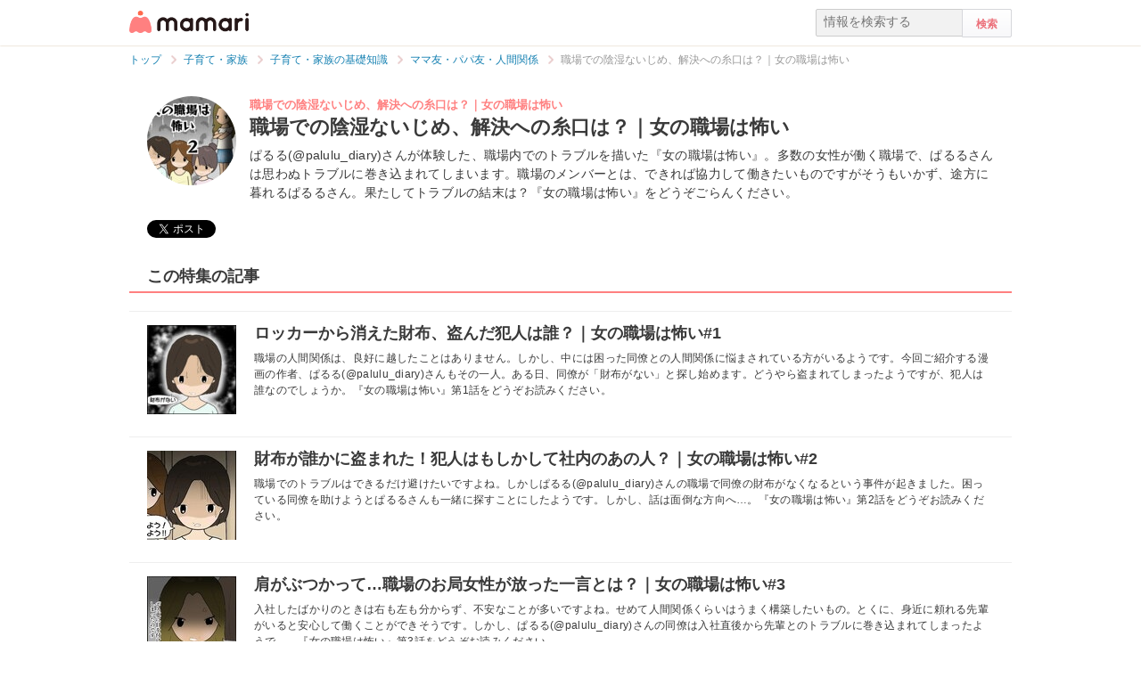

--- FILE ---
content_type: text/html; charset=UTF-8
request_url: https://mamari.jp/feature/449
body_size: 15698
content:
<!DOCTYPE HTML>
<html lang="ja">
<head>
  <meta charset="UTF-8">
  <meta name="description" content="ぱるる(@palulu_diary)さんが体験した、職場内でのトラブルを描いた『女の職場は怖い』。多数の女性が働く職場で、ぱるるさんは思わぬトラブルに巻き込まれてしまいます。職場のメンバーとは、できれば協力して働きたいものですがそうもいかず、途方に暮れるぱるるさん。果たしてトラブルの結末は？『女の職場は怖い』をどうぞごらんください。"/>
  <meta name="robots" content="max-image-preview:large">
  <!-- favicon -->
  <link rel="shortcut icon" href="https://cdn-mamari.imgix.net/static/mamari/m-favicon.ico">

  <title>職場での陰湿ないじめ、解決への糸口は？｜女の職場は怖い [ママリ]</title>
    <link rel="stylesheet" type="text/css" href="/css/mamari/pc/all.min.css?1764645512"/>  <meta property="og:title" content="職場での陰湿ないじめ、解決への糸口は？｜女の職場は怖い [ママリ]" />
<meta property="og:type" content="article" />
<meta property="og:description" content="ぱるる(@palulu_diary)さんが体験した、職場内でのトラブルを描いた『女の職場は怖い』。多数の女性が働く職場で、ぱるるさんは思わぬトラブルに巻き込まれてしまいます。職場のメンバーとは、できれば協力して働きたいものですがそうもいかず、途方に暮れるぱるるさん。果たしてトラブルの結末は？『女の職場は怖い』をどうぞごらんください。" />
<meta property="og:url" content="https://mamari.jp/feature/449" />
<meta property="og:image" content="https://cdn-mamari.imgix.net/static/mamari/img/common/m-article-cover-no-image.png" />
<meta property="og:site_name" content="mamari [ママリ]" />
<meta property="fb:app_id" content="269922326502602" />
  <meta name="twitter:card" content="summary"/>
<meta name="twitter:site" content="@mamari_official"/>
<meta name="twitter:url" content="https://mamari.jp/feature/449"/>
<meta name="twitter:title" content="職場での陰湿ないじめ、解決への糸口は？｜女の職場は怖い [ママリ]" />
<meta name="twitter:description" content="ぱるる(@palulu_diary)さんが体験した、職場内でのトラブルを描いた『女の職場は怖い』。多数の女性が働く職場で、ぱるるさんは思わぬトラブルに巻き込まれてしまいます。職場のメンバーとは、できれば協力して働きたいものですがそうもいかず、途方に暮れるぱるるさん。果たしてトラブルの結末は？『女の職場は怖い』をどうぞごらんください。"/>
<meta name="twitter:image" content="https://cdn-mamari.imgix.net/static/mamari/img/common/m-article-cover-no-image.png"/>
      <link rel="canonical" href="https://mamari.jp/feature/449"/>
      <script type="text/javascript">
  !function (e, f, u) {
    e.async = 1;
    e.src = u;
    f.parentNode.insertBefore(e, f);
  }(document.createElement('script'), document.getElementsByTagName('script')[0], '//cdn.taboola.com/libtrc/mamarijp/loader.js');
</script>
    <script>
  (function(i,s,o,g,r,a,m){i['GoogleAnalyticsObject']=r;i[r]=i[r]||function(){
  (i[r].q=i[r].q||[]).push(arguments)},i[r].l=1*new Date();a=s.createElement(o),
  m=s.getElementsByTagName(o)[0];a.async=1;a.src=g;m.parentNode.insertBefore(a,m)
  })(window,document,'script','//www.google-analytics.com/analytics.js','ga');

      ga('create', 'UA-46985361-1', 'mamari.jp');
    var user_env = 'Web';
  ga('set', 'dimension1', user_env);
  var test_group = 'GroupA';
  ga('set', 'dimension9', test_group);
  
  ga('require', 'displayfeatures');
  ga('send', 'pageview');

</script>
    <script type="application/javascript" src="//anymind360.com/js/18352/ats.js"></script>
      <meta name="p:domain_verify" content="4f6af9aa0f9b87232e33136fce37b6fe"/>
  <meta name="application-name" content="ママリ"/>
  <meta name="msapplication-TileColor" content="#FFFFFF"/>
  <meta name="msapplication-square70x70logo" content="https://cdn-mamari.imgix.net/static/mamari/img/webclip/m-tiny.png"/>
  <meta name="msapplication-square150x150logo" content="https://cdn-mamari.imgix.net/static/mamari/img/webclip/m-square.png"/>
  <meta name="msapplication-wide310x150logo" content="https://cdn-mamari.imgix.net/static/mamari/img/webclip/m-wide.png"/>
  <meta name="msapplication-square310x310logo" content="https://cdn-mamari.imgix.net/static/mamari/img/webclip/m-large.png"/>
  <!-- GAMスクリプトの読み込み -->
<script async src="https://securepubads.g.doubleclick.net/tag/js/gpt.js"></script>

<!-- 広告枠の定義 -->
<script>
  window.googletag = window.googletag || {cmd: []};
  googletag.cmd.push(function() {
    function randomInt(min, max) {
      return Math.floor( Math.random() * (max + 1 - min) ) + min;
    }
              googletag.defineSlot('/97483567/pc_mamarijp_article_feature_left_300x250', [[300, 250], [300, 600]], 'div-gpt-ad-1667873199896-0').addService(googletag.pubads());
      googletag.defineSlot('/97483567/pc_mamarijp_article_feature_right_300x250', [[300, 250], [300, 600]], 'div-gpt-ad-1667873021828-0').addService(googletag.pubads());
        googletag.pubads().setTargeting("fluct_ad_group", String(randomInt(1, 10)));
    googletag.pubads().setTargeting('ABGroup', ['GroupA']);
    googletag.pubads().setTargeting('environment', ['production']);
    googletag.pubads().enableSingleRequest();
    googletag.pubads().disableInitialLoad();
    googletag.enableServices();
  });
</script>
      <script type="application/ld+json">
    {
      "@context": "https://schema.org",
      "@type": "BreadcrumbList",
      "itemListElement": [{
                "@type": "ListItem",
        "position": "1",
        "name": "子育て・家族",
        "item": "https://mamari.jp/family"
      },{
            "@type": "ListItem",
        "position": "2",
        "name": "子育て・家族の基礎知識",
        "item": "https://mamari.jp/family/612"
      },{
            "@type": "ListItem",
        "position": "3",
        "name": "ママ友・パパ友・人間関係",
        "item": "https://mamari.jp/family/314"
      },{
            "@type": "ListItem",
        "position": "4",
        "name": "職場での陰湿ないじめ、解決への糸口は？｜女の職場は怖い",
        "item": "https://mamari.jp/feature/449"
      }]
        }
  </script>
</head>
<body>
  <script>
  window.dataLayer = window.dataLayer || [];
  dataLayer.push({
    'user_env': 'Web'
  })
</script>


<!-- Google Tag Manager -->
<noscript><iframe src="//www.googletagmanager.com/ns.html?id=GTM-W69KM3"
    height="0" width="0" style="display:none;visibility:hidden"></iframe></noscript>
<script>(function(w,d,s,l,i){w[l]=w[l]||[];w[l].push({'gtm.start':
new Date().getTime(),event:'gtm.js'});var f=d.getElementsByTagName(s)[0],
j=d.createElement(s),dl=l!='dataLayer'?'&l='+l:'';j.async=true;j.src=
  '//www.googletagmanager.com/gtm.js?id='+i+dl;f.parentNode.insertBefore(j,f);
})(window,document,'script','dataLayer','GTM-W69KM3');</script>
<!-- End Google Tag Manager -->
    <script id="js-syndot-dashboard-tag" src="//i.socdm.com/s/so_dmp.js?service_id=cova_10"></script>
  <header>
  <div class="wrapper clearfix">
    <div class="header-left">
              <p class="logo">
          <a href="/"><img src="https://cdn-mamari.imgix.net/static/mamari/img/pc/common/m-mamari_logo.png" alt="ママリ"></a>
        </p>
          </div>
    <div class="header-right">
  <div class="admin-container">
    <ul class="nav-list">
              
          </ul>
  </div>
  <div class="search-box">
    <form accept-charset="UTF-8" action="/search" method="get">
      <input type="text" value="" name="q" placeholder="情報を検索する">
      <input type="submit" value="検索" class="btn">
    </form>
  </div>
</div>
  </div>
</header>

  
  <div class="main-wrapper clearfix js-main-wrapper">
    
<ol class="c-breadcrumb clearfix">
  <li class="c-breadcrumb__item">
    <a class="c-breadcrumb__item__link" href="/">
      <span>トップ</span>
    </a>
    <span class="c-breadcrumb__item__arrow"></span>
  </li>
                <li class="c-breadcrumb__item">
        <a class="c-breadcrumb__item__link" href="/family">
          <span itemprop="name">子育て・家族</span>
        </a>
        <span class="c-breadcrumb__item__arrow"></span>
      </li>
                    <li class="c-breadcrumb__item">
        <a class="c-breadcrumb__item__link" href="/family/612">
          <span itemprop="name">子育て・家族の基礎知識</span>
        </a>
        <span class="c-breadcrumb__item__arrow"></span>
      </li>
                    <li class="c-breadcrumb__item">
        <a class="c-breadcrumb__item__link" href="/family/314">
          <span itemprop="name">ママ友・パパ友・人間関係</span>
        </a>
        <span class="c-breadcrumb__item__arrow"></span>
      </li>
                    <li class="c-breadcrumb__item">
        <strong>職場での陰湿ないじめ、解決への糸口は？｜女の職場は怖い</strong>
      </li>
      </ol>

<div class="p-feature">

  
  <!-- キャッチ -->
  <div class="p-feature__catch clearfix">
    <img class="p-feature__catch__thumb" src="https://cdn-mamari.imgix.net/article/100x100_622ae7b5-d908-4f35-a77d-111f0a0105c0.png.jpg">
    <div class="p-feature__catch__area">
      <p class="p-feature__catch__area__sub-title">職場での陰湿ないじめ、解決への糸口は？｜女の職場は怖い</p>
      <p class="p-feature__catch__area__title">職場での陰湿ないじめ、解決への糸口は？｜女の職場は怖い</p>
      <p class="p-feature__catch__area__metades">ぱるる(@palulu_diary)さんが体験した、職場内でのトラブルを描いた『女の職場は怖い』。多数の女性が働く職場で、ぱるるさんは思わぬトラブルに巻き込まれてしまいます。職場のメンバーとは、できれば協力して働きたいものですがそうもいかず、途方に暮れるぱるるさん。果たしてトラブルの結末は？『女の職場は怖い』をどうぞごらんください。</p>
    </div>
    <div class="p-feature__catch__top-share">
      <ul class="share-btns">

        <li>
      <div class="fb-like" data-href="https://mamari.jp/feature/449" data-layout="button_count" data-action="like" data-show-faces="true" data-share="false"></div>
    </li>
    <li>
      <a href="https://x.com/intent/tweet" class="twitter-share-button" data-text="職場での陰湿ないじめ、解決への糸口は？｜女の職場は怖い [ママリ]" data-lang="ja" data-via="mamari_official">ポスト</a>
        <script>!function(d,s,id){var js,fjs=d.getElementsByTagName(s)[0],p=/^http:/.test(d.location)?'http':'https';if(!d.getElementById(id)){js=d.createElement(s);js.id=id;js.src=p+'://platform.twitter.com/widgets.js';fjs.parentNode.insertBefore(js,fjs);}}(document, 'script', 'twitter-wjs');</script>
    </li>
  
  
</ul>
    </div>
  </div>

  <!-- 記事アイテム -->
  <ul class="p-feature__content-wrapper">
    <li class="p-feature__content">
      <h2 class="p-feature__content__headline">この特集の記事</h2>
    </li>
                <li class="p-feature__content">
        <div class="p-feature__content__intro">
          <a class="p-feature__content__intro__thumb-wrapper" href="/32962">
            <img class="p-feature__content__intro__thumb" src="https://cdn-mamari.imgix.net/article/100x100_6222eeb4-4af0-4568-b314-07820a010424.png.jpg" alt="ロッカーから消えた財布、盗んだ犯人は誰？｜女の職場は怖い#1">
          </a>
          <div class="p-feature__content__intro__title-and-sub-info-wrapper">
            <h3 class="p-feature__content__intro__title">
              <a class="p-feature__content__intro__title__link" href="/32962">ロッカーから消えた財布、盗んだ犯人は誰？｜女の職場は怖い#1</a>
            </h3>
            <p class="p-feature__content__intro__metades">職場の人間関係は、良好に越したことはありません。しかし、中には困った同僚との人間関係に悩まされている方がいるようです。今回ご紹介する漫画の作者、ぱるる(@palulu_diary)さんもその一人。ある日、同僚が「財布がない」と探し始めます。どうやら盗まれてしまったようですが、犯人は誰なのでしょうか。『女の職場は怖い』第1話をどうぞお読みください。</p>
            <div class="p-feature__content__intro__sub-info clearfix">
              <span class="p-feature__content__intro__sub-info__writer">
                              </span>
                                        </div>
          </div>
        </div>
      </li>
                <li class="p-feature__content">
        <div class="p-feature__content__intro">
          <a class="p-feature__content__intro__thumb-wrapper" href="/33189">
            <img class="p-feature__content__intro__thumb" src="https://cdn-mamari.imgix.net/article/100x100_622eea0a-f10c-4cd6-a7eb-03510a0105d3.jpg.jpg" alt="財布が誰かに盗まれた！犯人はもしかして社内のあの人？｜女の職場は怖い#2">
          </a>
          <div class="p-feature__content__intro__title-and-sub-info-wrapper">
            <h3 class="p-feature__content__intro__title">
              <a class="p-feature__content__intro__title__link" href="/33189">財布が誰かに盗まれた！犯人はもしかして社内のあの人？｜女の職場は怖い#2</a>
            </h3>
            <p class="p-feature__content__intro__metades">職場でのトラブルはできるだけ避けたいですよね。しかしぱるる(@palulu_diary)さんの職場で同僚の財布がなくなるという事件が起きました。困っている同僚を助けようとぱるるさんも一緒に探すことにしたようです。しかし、話は面倒な方向へ…。『女の職場は怖い』第2話をどうぞお読みください。</p>
            <div class="p-feature__content__intro__sub-info clearfix">
              <span class="p-feature__content__intro__sub-info__writer">
                              </span>
                                        </div>
          </div>
        </div>
      </li>
                <li class="p-feature__content">
        <div class="p-feature__content__intro">
          <a class="p-feature__content__intro__thumb-wrapper" href="/33190">
            <img class="p-feature__content__intro__thumb" src="https://cdn-mamari.imgix.net/article/100x100_622eec16-0314-489f-8a3d-031e0a010405.jpg.jpg" alt="肩がぶつかって…職場のお局女性が放った一言とは？｜女の職場は怖い#3">
          </a>
          <div class="p-feature__content__intro__title-and-sub-info-wrapper">
            <h3 class="p-feature__content__intro__title">
              <a class="p-feature__content__intro__title__link" href="/33190">肩がぶつかって…職場のお局女性が放った一言とは？｜女の職場は怖い#3</a>
            </h3>
            <p class="p-feature__content__intro__metades">入社したばかりのときは右も左も分からず、不安なことが多いですよね。せめて人間関係くらいはうまく構築したいもの。とくに、身近に頼れる先輩がいると安心して働くことができそうです。しかし、ぱるる(@palulu_diary)さんの同僚は入社直後から先輩とのトラブルに巻き込まれてしまったようで…。『女の職場は怖い』第3話をどうぞお読みください。</p>
            <div class="p-feature__content__intro__sub-info clearfix">
              <span class="p-feature__content__intro__sub-info__writer">
                              </span>
                                        </div>
          </div>
        </div>
      </li>
                <li class="p-feature__content">
        <div class="p-feature__content__intro">
          <a class="p-feature__content__intro__thumb-wrapper" href="/33191">
            <img class="p-feature__content__intro__thumb" src="https://cdn-mamari.imgix.net/article/100x100_622eee37-f664-4083-aa5c-031e0a010405.jpg.jpg" alt="裏でコソコソ…職場のお局グループが話す話題が怖い｜女の職場は怖い#4">
          </a>
          <div class="p-feature__content__intro__title-and-sub-info-wrapper">
            <h3 class="p-feature__content__intro__title">
              <a class="p-feature__content__intro__title__link" href="/33191">裏でコソコソ…職場のお局グループが話す話題が怖い｜女の職場は怖い#4</a>
            </h3>
            <p class="p-feature__content__intro__metades">肩がぶつかったことでボス恵さんから目をつけられた同僚のもなかさん。いつものようにぱるる(@palulu_diary)さんたちと一緒にお昼ごはんを食べていました。しかし、近くではボス恵さんたちがコソコソと何か話しているようです。『女の職場は怖い』第4話をどうぞお読みください。</p>
            <div class="p-feature__content__intro__sub-info clearfix">
              <span class="p-feature__content__intro__sub-info__writer">
                              </span>
                                        </div>
          </div>
        </div>
      </li>
                <li class="p-feature__content">
        <div class="p-feature__content__intro">
          <a class="p-feature__content__intro__thumb-wrapper" href="/33192">
            <img class="p-feature__content__intro__thumb" src="https://cdn-mamari.imgix.net/article/100x100_622ef002-2970-41c0-a53d-03580a0105ab.jpg.jpg" alt="勝手にお弁当の中身を見た？職場いじめの闇は深い｜女の職場は怖い#5">
          </a>
          <div class="p-feature__content__intro__title-and-sub-info-wrapper">
            <h3 class="p-feature__content__intro__title">
              <a class="p-feature__content__intro__title__link" href="/33192">勝手にお弁当の中身を見た？職場いじめの闇は深い｜女の職場は怖い#5</a>
            </h3>
            <p class="p-feature__content__intro__metades">職場の人間関係で悩んでいる人はいませんか。できることなら同僚とは仲良く円満にいたいものですよね。今回ご紹介する漫画の作者、ぱるる(@palulu_diary)さんは、ある日、同僚がこそこそと自分のお弁当の中身について話していることに気が付きます。もしかすると、勝手にかばんを開けてお弁当を見られているのかもしれません。『女の職場は怖い』第5話をどうぞお読みください。</p>
            <div class="p-feature__content__intro__sub-info clearfix">
              <span class="p-feature__content__intro__sub-info__writer">
                              </span>
                                        </div>
          </div>
        </div>
      </li>
                <li class="p-feature__content">
        <div class="p-feature__content__intro">
          <a class="p-feature__content__intro__thumb-wrapper" href="/33193">
            <img class="p-feature__content__intro__thumb" src="https://cdn-mamari.imgix.net/article/100x100_622ef0d7-7b40-4d21-9a51-032b0a0105ab.jpg.jpg" alt="無くなった財布を発見、持っていたのは身近な人物｜女の職場は怖い#6">
          </a>
          <div class="p-feature__content__intro__title-and-sub-info-wrapper">
            <h3 class="p-feature__content__intro__title">
              <a class="p-feature__content__intro__title__link" href="/33193">無くなった財布を発見、持っていたのは身近な人物｜女の職場は怖い#6</a>
            </h3>
            <p class="p-feature__content__intro__metades">筆者のぱるる(@palulu_diary)さんの同僚の財布が見つからないまま数日。犯人の目星はついているものの証拠がないので動けずにいます。どこに行ってしまったのかと途方に暮れたころに、まさかの急展開が！一体誰のしわざなのでしょうか。『女の職場は怖い』第6話をどうぞお読みください。</p>
            <div class="p-feature__content__intro__sub-info clearfix">
              <span class="p-feature__content__intro__sub-info__writer">
                              </span>
                                        </div>
          </div>
        </div>
      </li>
                <li class="p-feature__content">
        <div class="p-feature__content__intro">
          <a class="p-feature__content__intro__thumb-wrapper" href="/33194">
            <img class="p-feature__content__intro__thumb" src="https://cdn-mamari.imgix.net/article/100x100_62342bab-9470-4b7c-afda-1f8f0a0104ed.png.jpg" alt="犯人が判明、盗んだ物を堂々と使う神経が信じられない｜女の職場は怖い#7">
          </a>
          <div class="p-feature__content__intro__title-and-sub-info-wrapper">
            <h3 class="p-feature__content__intro__title">
              <a class="p-feature__content__intro__title__link" href="/33194">犯人が判明、盗んだ物を堂々と使う神経が信じられない｜女の職場は怖い#7</a>
            </h3>
            <p class="p-feature__content__intro__metades">ボス恵さんの顔が見えないように席を移動すると、そこにはもなかさんがなくした財布にそっくりなものがありました。おそらく窃盗の犯人はボス恵さんたち。ぱるる(@palulu_diary)さんたちは、この後どのような行動を取るのでしょうか。『女の職場は怖い』第7話をどうぞお読みください。</p>
            <div class="p-feature__content__intro__sub-info clearfix">
              <span class="p-feature__content__intro__sub-info__writer">
                              </span>
                                        </div>
          </div>
        </div>
      </li>
                <li class="p-feature__content">
        <div class="p-feature__content__intro">
          <a class="p-feature__content__intro__thumb-wrapper" href="/33195">
            <img class="p-feature__content__intro__thumb" src="https://cdn-mamari.imgix.net/article/100x100_62342f8f-9694-4d4e-9d2a-117a0a010448.png.jpg" alt="カバンの中のボイスレコーダー、聞こえた声に怒り心頭｜女の職場は怖い#8">
          </a>
          <div class="p-feature__content__intro__title-and-sub-info-wrapper">
            <h3 class="p-feature__content__intro__title">
              <a class="p-feature__content__intro__title__link" href="/33195">カバンの中のボイスレコーダー、聞こえた声に怒り心頭｜女の職場は怖い#8</a>
            </h3>
            <p class="p-feature__content__intro__metades">もなかさんがなくした財布とそっくりなものを持っていたボス恵さん。ぱるる(@palulu_diary)さんたちは、ボス恵さんたちのグループに財布を取られたことを確信しました。しかし、社員に報告するともっといじめられるという恐怖から、上司に訴えられない同僚。そんな時、さらなる証拠が！『女の職場は怖い』第8話をどうぞお読みください</p>
            <div class="p-feature__content__intro__sub-info clearfix">
              <span class="p-feature__content__intro__sub-info__writer">
                              </span>
                                        </div>
          </div>
        </div>
      </li>
                <li class="p-feature__content">
        <div class="p-feature__content__intro">
          <a class="p-feature__content__intro__thumb-wrapper" href="/33196">
            <img class="p-feature__content__intro__thumb" src="https://cdn-mamari.imgix.net/article/100x100_623434d4-9ac4-4c1c-b216-11a90a010448.png.jpg" alt="財布の盗難、犯人について社員に相談したけれどまともに取り合ってくれなかった｜女の職場は怖い#9">
          </a>
          <div class="p-feature__content__intro__title-and-sub-info-wrapper">
            <h3 class="p-feature__content__intro__title">
              <a class="p-feature__content__intro__title__link" href="/33196">財布の盗難、犯人について社員に相談したけれどまともに取り合ってくれなかった｜女の職場は怖い#9</a>
            </h3>
            <p class="p-feature__content__intro__metades">ボイスレコーダーには、ボス恵さんたちがもなかさんのかばんの中をゴソゴソと探りながら話している声が入っていました。ぱるる(@palulu_diary)さんたちは財布を取ったのはボス恵さんたちだと確信。そして上司に相談するのですが…。『女の職場は怖い』第9話をどうぞお読みください。</p>
            <div class="p-feature__content__intro__sub-info clearfix">
              <span class="p-feature__content__intro__sub-info__writer">
                              </span>
                                        </div>
          </div>
        </div>
      </li>
                <li class="p-feature__content">
        <div class="p-feature__content__intro">
          <a class="p-feature__content__intro__thumb-wrapper" href="/33197">
            <img class="p-feature__content__intro__thumb" src="https://cdn-mamari.imgix.net/article/100x100_62343807-d388-4ce9-ad8f-207a0a0104ed.png.jpg" alt="頭にくる！お局キャラの女性社員の揺るがぬ地位に我慢の限界がきた｜女の職場は怖い#10">
          </a>
          <div class="p-feature__content__intro__title-and-sub-info-wrapper">
            <h3 class="p-feature__content__intro__title">
              <a class="p-feature__content__intro__title__link" href="/33197">頭にくる！お局キャラの女性社員の揺るがぬ地位に我慢の限界がきた｜女の職場は怖い#10</a>
            </h3>
            <p class="p-feature__content__intro__metades">もなかさんがかばんの中に忍ばせたおいたボイスレコーダーからはボス恵さんたちの声が聞こえました。財布を取ったのは彼女たちだと確信し、社員に相談するも、まったく取り合ってくれる様子がありません。ぱるる(@palulu_diary)さんたちはついにしびれを切らして…『女の職場は怖い』第10話をどうぞお読みください。</p>
            <div class="p-feature__content__intro__sub-info clearfix">
              <span class="p-feature__content__intro__sub-info__writer">
                              </span>
                                        </div>
          </div>
        </div>
      </li>
                <li class="p-feature__content">
        <div class="p-feature__content__intro">
          <a class="p-feature__content__intro__thumb-wrapper" href="/33198">
            <img class="p-feature__content__intro__thumb" src="https://cdn-mamari.imgix.net/article/100x100_62343b81-9cc4-44af-9ede-12c00a010448.png.jpg" alt="証拠があるのに…お局は誰にも止められない？社内の暗黙の了解になっている現実｜女の職場は怖い#11">
          </a>
          <div class="p-feature__content__intro__title-and-sub-info-wrapper">
            <h3 class="p-feature__content__intro__title">
              <a class="p-feature__content__intro__title__link" href="/33198">証拠があるのに…お局は誰にも止められない？社内の暗黙の了解になっている現実｜女の職場は怖い#11</a>
            </h3>
            <p class="p-feature__content__intro__metades">社内を牛耳るお局的存在ののボス恵さん。彼女に逆らう人は社内に誰もいないのでした。もなかさんへの些細な嫌がらせがなくなる気配もなく、もなかさんはついにボイスレコーダーのことを社員に話すことを決意します。『女の職場は怖い』第11話をどうぞお読みください。</p>
            <div class="p-feature__content__intro__sub-info clearfix">
              <span class="p-feature__content__intro__sub-info__writer">
                              </span>
                                        </div>
          </div>
        </div>
      </li>
                <li class="p-feature__content">
        <div class="p-feature__content__intro">
          <a class="p-feature__content__intro__thumb-wrapper" href="/33199">
            <img class="p-feature__content__intro__thumb" src="https://cdn-mamari.imgix.net/article/100x100_62343d98-2e38-4b4b-9fdb-2bc90a0105c9.png.jpg" alt="お局に勝利？いじめを続けた彼女が慌てたワケ｜女の職場は怖い#12">
          </a>
          <div class="p-feature__content__intro__title-and-sub-info-wrapper">
            <h3 class="p-feature__content__intro__title">
              <a class="p-feature__content__intro__title__link" href="/33199">お局に勝利？いじめを続けた彼女が慌てたワケ｜女の職場は怖い#12</a>
            </h3>
            <p class="p-feature__content__intro__metades">以前から職場の同僚をいじめていたボス恵さん。社内で彼女に対して注意できる人は少なく、怖いものなしの状況になっていました。財布を盗まれた件も諦めるしかないか…と感じさせられる展開でしたが、このあと急展開が訪れます。まさかの事態とは？『女の職場は怖い』第12話をどうぞお読みください。</p>
            <div class="p-feature__content__intro__sub-info clearfix">
              <span class="p-feature__content__intro__sub-info__writer">
                              </span>
                                        </div>
          </div>
        </div>
      </li>
                <li class="p-feature__content">
        <div class="p-feature__content__intro">
          <a class="p-feature__content__intro__thumb-wrapper" href="/33200">
            <img class="p-feature__content__intro__thumb" src="https://cdn-mamari.imgix.net/article/100x100_62344318-1328-4efe-89d0-20f80a0104ed.png.jpg" alt="ロッカーから消えた財布が返ってきた！中身を確認すると…｜女の職場は怖い#13">
          </a>
          <div class="p-feature__content__intro__title-and-sub-info-wrapper">
            <h3 class="p-feature__content__intro__title">
              <a class="p-feature__content__intro__title__link" href="/33200">ロッカーから消えた財布が返ってきた！中身を確認すると…｜女の職場は怖い#13</a>
            </h3>
            <p class="p-feature__content__intro__metades">もなかさんの父親が警察官ということを知り、慌てふためくボス恵さん。その後、もなかさんの元に失くした財布が戻ってきました。このまま事態は収束するのでしょうか？『女の職場は怖い』第13話をごらんください。</p>
            <div class="p-feature__content__intro__sub-info clearfix">
              <span class="p-feature__content__intro__sub-info__writer">
                              </span>
                                        </div>
          </div>
        </div>
      </li>
                <li class="p-feature__content">
        <div class="p-feature__content__intro">
          <a class="p-feature__content__intro__thumb-wrapper" href="/33201">
            <img class="p-feature__content__intro__thumb" src="https://cdn-mamari.imgix.net/article/100x100_6236dee3-bcfc-4cd8-8615-4f280a0105c9.png.jpg" alt="いじめの標的は次々に退職…そして魔の手はすぐそこまできていた｜女の職場は怖い#14">
          </a>
          <div class="p-feature__content__intro__title-and-sub-info-wrapper">
            <h3 class="p-feature__content__intro__title">
              <a class="p-feature__content__intro__title__link" href="/33201">いじめの標的は次々に退職…そして魔の手はすぐそこまできていた｜女の職場は怖い#14</a>
            </h3>
            <p class="p-feature__content__intro__metades">失くなっていた財布が戻ったもおの中身はほぼ空っぽ。その後いじめがおさまったと思いきや、一件落着とはいかず、次のターゲットへのいじめが始まってしまったようです。果たして会社に平和が訪れる日はくるのでしょうか。『女の職場は怖い』第14話をどうぞお読みください。</p>
            <div class="p-feature__content__intro__sub-info clearfix">
              <span class="p-feature__content__intro__sub-info__writer">
                              </span>
                                        </div>
          </div>
        </div>
      </li>
                <li class="p-feature__content">
        <div class="p-feature__content__intro">
          <a class="p-feature__content__intro__thumb-wrapper" href="/33202">
            <img class="p-feature__content__intro__thumb" src="https://cdn-mamari.imgix.net/article/100x100_62373e98-0a74-4559-beec-12140a010549.png.jpg" alt="その部署だけは嫌！社員に告げられた配属先に絶望｜女の職場は怖い#15">
          </a>
          <div class="p-feature__content__intro__title-and-sub-info-wrapper">
            <h3 class="p-feature__content__intro__title">
              <a class="p-feature__content__intro__title__link" href="/33202">その部署だけは嫌！社員に告げられた配属先に絶望｜女の職場は怖い#15</a>
            </h3>
            <p class="p-feature__content__intro__metades">もなかさんに対する嫌がらせは落ち着きましたが、やはり元通りに落ち着いて働くことはできず、彼女は会社をやめてしまいました。そして、しばらくしてからぱるる(@palulu_diary)さんにはある異動の打診が…。『女の職場は怖い』第15話をどうぞお読みください。</p>
            <div class="p-feature__content__intro__sub-info clearfix">
              <span class="p-feature__content__intro__sub-info__writer">
                              </span>
                                        </div>
          </div>
        </div>
      </li>
                <li class="p-feature__content">
        <div class="p-feature__content__intro">
          <a class="p-feature__content__intro__thumb-wrapper" href="/33203">
            <img class="p-feature__content__intro__thumb" src="https://cdn-mamari.imgix.net/article/100x100_62374315-9bb0-4be2-b29d-48470a0104ed.png.jpg" alt="いじめ常習犯女と同じ部署に…嫌な予感しかせずゆううつ｜女の職場は怖い#16">
          </a>
          <div class="p-feature__content__intro__title-and-sub-info-wrapper">
            <h3 class="p-feature__content__intro__title">
              <a class="p-feature__content__intro__title__link" href="/33203">いじめ常習犯女と同じ部署に…嫌な予感しかせずゆううつ｜女の職場は怖い#16</a>
            </h3>
            <p class="p-feature__content__intro__metades">会社ではボス恵さんと同じチームになった人が次々と退職。それは紛れもなくボス恵さんのいじめが原因のはずです。やめてしまった人たちの後任となったのは、なんとぱるる(@palulu_diary)さん。問題だらけの部署に配属されることになったぱるるさんの運命は？『女の職場は怖い』第16話をどうぞお読みください。</p>
            <div class="p-feature__content__intro__sub-info clearfix">
              <span class="p-feature__content__intro__sub-info__writer">
                              </span>
                                        </div>
          </div>
        </div>
      </li>
                <li class="p-feature__content">
        <div class="p-feature__content__intro">
          <a class="p-feature__content__intro__thumb-wrapper" href="/33204">
            <img class="p-feature__content__intro__thumb" src="https://cdn-mamari.imgix.net/article/100x100_6237465d-8240-4528-98e3-47020a0104ed.png.jpg" alt="「チッ」聞こえてくる舌打ち。視線が怖すぎる…異動先での人間関係がヤバイ｜女の職場は怖い#17">
          </a>
          <div class="p-feature__content__intro__title-and-sub-info-wrapper">
            <h3 class="p-feature__content__intro__title">
              <a class="p-feature__content__intro__title__link" href="/33204">「チッ」聞こえてくる舌打ち。視線が怖すぎる…異動先での人間関係がヤバイ｜女の職場は怖い#17</a>
            </h3>
            <p class="p-feature__content__intro__metades">ボス恵さんのチームに配属されてしまった、ぱるる(@palulu_diary)さん。このチームでこれから働くことを考えるとゆううつでなりませんでした。しかも席はボス恵さんの彼氏の隣。仕事でわからないことを質問すると、ボス恵さんの方から厳しい視線が…。『女の職場は怖い』第17話をどうぞお読みください。</p>
            <div class="p-feature__content__intro__sub-info clearfix">
              <span class="p-feature__content__intro__sub-info__writer">
                              </span>
                                        </div>
          </div>
        </div>
      </li>
                <li class="p-feature__content">
        <div class="p-feature__content__intro">
          <a class="p-feature__content__intro__thumb-wrapper" href="/33205">
            <img class="p-feature__content__intro__thumb" src="https://cdn-mamari.imgix.net/article/100x100_62374b3b-92d0-41ea-9504-142d0a010549.png.jpg" alt="「空気読めよな～」同僚に言われた嫌味｜女の職場は怖い#18">
          </a>
          <div class="p-feature__content__intro__title-and-sub-info-wrapper">
            <h3 class="p-feature__content__intro__title">
              <a class="p-feature__content__intro__title__link" href="/33205">「空気読めよな～」同僚に言われた嫌味｜女の職場は怖い#18</a>
            </h3>
            <p class="p-feature__content__intro__metades">同僚をいじめるボス恵さんと同じ部署に配属されたぱるる(@palulu_diary)さん。運悪くボス恵さんの彼氏の隣に座ることになってしまいました。2人が話していることが気に入らないボス恵さんは露骨に態度が悪くなります。『女の職場は怖い』第18話をどうぞお読みください。</p>
            <div class="p-feature__content__intro__sub-info clearfix">
              <span class="p-feature__content__intro__sub-info__writer">
                              </span>
                                        </div>
          </div>
        </div>
      </li>
                <li class="p-feature__content">
        <div class="p-feature__content__intro">
          <a class="p-feature__content__intro__thumb-wrapper" href="/33206">
            <img class="p-feature__content__intro__thumb" src="https://cdn-mamari.imgix.net/article/100x100_62374ed5-24ac-432f-933f-03990a0104f9.png.jpg" alt="あからさますぎる…目の前で言われる陰口｜女の職場は怖い#19">
          </a>
          <div class="p-feature__content__intro__title-and-sub-info-wrapper">
            <h3 class="p-feature__content__intro__title">
              <a class="p-feature__content__intro__title__link" href="/33206">あからさますぎる…目の前で言われる陰口｜女の職場は怖い#19</a>
            </h3>
            <p class="p-feature__content__intro__metades">配属されたばかりの部署でわからないことだらけのぱるる(@palulu_diary)さん。周囲に聞くしかありませんが、部署内はギスギスしています。隣の席に座っているボス恵さんの彼氏と話せば、ボス恵さんはすぐ不機嫌に。そして突然、聞こえるように陰口を言われるようになったのです。『女の職場は怖い』第19話をどうぞお読みください。</p>
            <div class="p-feature__content__intro__sub-info clearfix">
              <span class="p-feature__content__intro__sub-info__writer">
                              </span>
                                        </div>
          </div>
        </div>
      </li>
                <li class="p-feature__content">
        <div class="p-feature__content__intro">
          <a class="p-feature__content__intro__thumb-wrapper" href="/33207">
            <img class="p-feature__content__intro__thumb" src="https://cdn-mamari.imgix.net/article/100x100_6237c9a3-1a84-45e5-9e74-1a8d0a010549.png.jpg" alt="あなたまで無視？職場での仲間外れがつらすぎる｜女の職場は怖い#20">
          </a>
          <div class="p-feature__content__intro__title-and-sub-info-wrapper">
            <h3 class="p-feature__content__intro__title">
              <a class="p-feature__content__intro__title__link" href="/33207">あなたまで無視？職場での仲間外れがつらすぎる｜女の職場は怖い#20</a>
            </h3>
            <p class="p-feature__content__intro__metades">部署内で仲間外れのような状態にされているぱるる(@palulu_diary)さん。社員に相談しても改善される様子はなく、半ばあきらめモードです。そんなとき、休憩室の前を通ると、ボス恵さんと彼氏が話しているところを見かけました。その後、ボス恵さんの彼氏からぱるるさんへの態度に変化が。『女の職場は怖い』第20話をどうぞお読みください。</p>
            <div class="p-feature__content__intro__sub-info clearfix">
              <span class="p-feature__content__intro__sub-info__writer">
                              </span>
                                        </div>
          </div>
        </div>
      </li>
                <li class="p-feature__content">
        <div class="p-feature__content__intro">
          <a class="p-feature__content__intro__thumb-wrapper" href="/33208">
            <img class="p-feature__content__intro__thumb" src="https://cdn-mamari.imgix.net/article/100x100_6237ce75-fd60-48d8-b7d5-002d0a0104f9.png.jpg" alt="仲が良さそうに見えたけれど「正直、居心地よくない」同僚が打ち明けた本音｜女の職場は怖い#21">
          </a>
          <div class="p-feature__content__intro__title-and-sub-info-wrapper">
            <h3 class="p-feature__content__intro__title">
              <a class="p-feature__content__intro__title__link" href="/33208">仲が良さそうに見えたけれど「正直、居心地よくない」同僚が打ち明けた本音｜女の職場は怖い#21</a>
            </h3>
            <p class="p-feature__content__intro__metades">職場の部署で孤立した状況のぱるる(@palulu_diary)さん。周囲の人もぱるるさんがいじめの標的になっていることがわかっているのに、手を差し伸べてはくれない状態です。そんなとき、昼休憩に同僚が話しかけてきて…。『女の職場は怖い』第21話をどうぞお読みください。</p>
            <div class="p-feature__content__intro__sub-info clearfix">
              <span class="p-feature__content__intro__sub-info__writer">
                              </span>
                                        </div>
          </div>
        </div>
      </li>
                <li class="p-feature__content">
        <div class="p-feature__content__intro">
          <a class="p-feature__content__intro__thumb-wrapper" href="/33209">
            <img class="p-feature__content__intro__thumb" src="https://cdn-mamari.imgix.net/article/100x100_6237d23f-a19c-4ebe-ba97-4c350a0104ed.png.jpg" alt="ゾッとする、態度が豹変！仲良さそうな同僚の悪口を言う様子にあ然｜女の職場は怖い#22">
          </a>
          <div class="p-feature__content__intro__title-and-sub-info-wrapper">
            <h3 class="p-feature__content__intro__title">
              <a class="p-feature__content__intro__title__link" href="/33209">ゾッとする、態度が豹変！仲良さそうな同僚の悪口を言う様子にあ然｜女の職場は怖い#22</a>
            </h3>
            <p class="p-feature__content__intro__metades">リボンちゃんと2人きりになったとき、彼女はぱるる(@palulu_diary)さんに気を遣って声をかけてくれました。この一言で心が少し軽くなったように感じたぱるるさん。しかし、この後ボス恵が信じられない言動をとるのです。『女の職場は怖い』第22話をどうぞお読みください。</p>
            <div class="p-feature__content__intro__sub-info clearfix">
              <span class="p-feature__content__intro__sub-info__writer">
                              </span>
                                        </div>
          </div>
        </div>
      </li>
                <li class="p-feature__content">
        <div class="p-feature__content__intro">
          <a class="p-feature__content__intro__thumb-wrapper" href="/33210">
            <img class="p-feature__content__intro__thumb" src="https://cdn-mamari.imgix.net/article/100x100_623872d5-016c-4d43-b600-00530a01048a.png.jpg" alt="ボス女の趣味は「いじめ」同僚が明かした彼女の過去｜女の職場は怖い#23">
          </a>
          <div class="p-feature__content__intro__title-and-sub-info-wrapper">
            <h3 class="p-feature__content__intro__title">
              <a class="p-feature__content__intro__title__link" href="/33210">ボス女の趣味は「いじめ」同僚が明かした彼女の過去｜女の職場は怖い#23</a>
            </h3>
            <p class="p-feature__content__intro__metades">傍から見れば仲が良さそうに見えるリボンちゃんに対しても、悪びれずに悪口を言うボス恵さん。こんなにも働きにくい職場ですが、リボンちゃんが本音を打ち明けてくれたことでぱるる(@palulu_diary)さんの心は少し軽くなりました。リボンちゃんが語る、この部署の過去とは？『女の職場は怖い』第23話をどうぞお読みください。</p>
            <div class="p-feature__content__intro__sub-info clearfix">
              <span class="p-feature__content__intro__sub-info__writer">
                              </span>
                                        </div>
          </div>
        </div>
      </li>
                <li class="p-feature__content">
        <div class="p-feature__content__intro">
          <a class="p-feature__content__intro__thumb-wrapper" href="/33211">
            <img class="p-feature__content__intro__thumb" src="https://cdn-mamari.imgix.net/article/100x100_62387e6a-edf8-4e07-ac2b-004c0a01048a.png.jpg" alt="昇進の話もぜんぜんうれしくない！職場環境は改善されず｜女の職場は怖い#24">
          </a>
          <div class="p-feature__content__intro__title-and-sub-info-wrapper">
            <h3 class="p-feature__content__intro__title">
              <a class="p-feature__content__intro__title__link" href="/33211">昇進の話もぜんぜんうれしくない！職場環境は改善されず｜女の職場は怖い#24</a>
            </h3>
            <p class="p-feature__content__intro__metades">リボンちゃんはボス恵さんと仲良さそうに見えましたが、実は過去にいじめられた経験があるそう。部署の過去を知りあ然としたいたある日、社員からぱるる(@palulu_diary)さんにある相談が持ちかけられます。その内容は？『女の職場は怖い』第24話をどうぞお読みください。</p>
            <div class="p-feature__content__intro__sub-info clearfix">
              <span class="p-feature__content__intro__sub-info__writer">
                              </span>
                                        </div>
          </div>
        </div>
      </li>
                <li class="p-feature__content">
        <div class="p-feature__content__intro">
          <a class="p-feature__content__intro__thumb-wrapper" href="/33212">
            <img class="p-feature__content__intro__thumb" src="https://cdn-mamari.imgix.net/article/100x100_6238814e-4d44-4d85-905f-15530a0104f9.png.jpg" alt="ありえない！職場で始まった新たな嫌がらせにがく然｜女の職場は怖い#25">
          </a>
          <div class="p-feature__content__intro__title-and-sub-info-wrapper">
            <h3 class="p-feature__content__intro__title">
              <a class="p-feature__content__intro__title__link" href="/33212">ありえない！職場で始まった新たな嫌がらせにがく然｜女の職場は怖い#25</a>
            </h3>
            <p class="p-feature__content__intro__metades">ぱるる(@palulu_diary)さんが異動した後、チームの成績は好調です。このことが評価され、ぱるるさんは社員からチームのリーダーにならないかと提案されました。このことは明確に決まったわけではないのに、社内にはうわさが流れてしまいます。『女の職場は怖い』第25話をどうぞお読みください。</p>
            <div class="p-feature__content__intro__sub-info clearfix">
              <span class="p-feature__content__intro__sub-info__writer">
                              </span>
                                        </div>
          </div>
        </div>
      </li>
                <li class="p-feature__content">
        <div class="p-feature__content__intro">
          <a class="p-feature__content__intro__thumb-wrapper" href="/33213">
            <img class="p-feature__content__intro__thumb" src="https://cdn-mamari.imgix.net/article/100x100_623883f6-4714-480d-819c-21250a010549.png.jpg" alt="「彼氏ともイチャつくし」ボス女の陰口に爆発寸前｜女の職場は怖い#26">
          </a>
          <div class="p-feature__content__intro__title-and-sub-info-wrapper">
            <h3 class="p-feature__content__intro__title">
              <a class="p-feature__content__intro__title__link" href="/33213">「彼氏ともイチャつくし」ボス女の陰口に爆発寸前｜女の職場は怖い#26</a>
            </h3>
            <p class="p-feature__content__intro__metades">社員からチームのリーダーにならないかと相談されたぱるる(@palulu_diary)さん。正式に決まったわけではなく、むしろぱるるさんは断っていたのに、話だけがひとり歩きしてしまいました。現リーダーのボス恵はそのうわさを耳にして不機嫌に。嫌がらせは加速していきます。『女の職場は怖い』第26話をどうぞお読みください。</p>
            <div class="p-feature__content__intro__sub-info clearfix">
              <span class="p-feature__content__intro__sub-info__writer">
                              </span>
                                        </div>
          </div>
        </div>
      </li>
                <li class="p-feature__content">
        <div class="p-feature__content__intro">
          <a class="p-feature__content__intro__thumb-wrapper" href="/33214">
            <img class="p-feature__content__intro__thumb" src="https://cdn-mamari.imgix.net/article/100x100_62388913-746c-47a6-b1f8-14ff0a0104f9.png.jpg" alt="「チクりやがって」もうこの職場は無理だと思った瞬間｜女の職場は怖い#27">
          </a>
          <div class="p-feature__content__intro__title-and-sub-info-wrapper">
            <h3 class="p-feature__content__intro__title">
              <a class="p-feature__content__intro__title__link" href="/33214">「チクりやがって」もうこの職場は無理だと思った瞬間｜女の職場は怖い#27</a>
            </h3>
            <p class="p-feature__content__intro__metades">部署のリーダーが変わるといううわさが広がり、ボス恵さんからのいじめが過酷になっていたぱるるさん(@palulu_diary)。あまりの行動に腹が立ち、ついに社員に報告します。果たしてボス恵さんの行動に変化はあるのでしょうか。『女の職場は怖い』第27話をどうぞお読みください。 </p>
            <div class="p-feature__content__intro__sub-info clearfix">
              <span class="p-feature__content__intro__sub-info__writer">
                              </span>
                                        </div>
          </div>
        </div>
      </li>
                <li class="p-feature__content">
        <div class="p-feature__content__intro">
          <a class="p-feature__content__intro__thumb-wrapper" href="/33215">
            <img class="p-feature__content__intro__thumb" src="https://cdn-mamari.imgix.net/article/100x100_62388b73-4d14-4c51-959c-00590a01048a.png.jpg" alt="「なんで本人に言うかな…」あまりに無神経な社員の発言｜女の職場は怖い#28">
          </a>
          <div class="p-feature__content__intro__title-and-sub-info-wrapper">
            <h3 class="p-feature__content__intro__title">
              <a class="p-feature__content__intro__title__link" href="/33215">「なんで本人に言うかな…」あまりに無神経な社員の発言｜女の職場は怖い#28</a>
            </h3>
            <p class="p-feature__content__intro__metades">ぱるる(@palulu_diary)さんがチームのリーダーになるといううわさが流れ、同僚のボス恵さんからぱるるさんへのいじめが激しさを増していました。あまりにも露骨ないじめにもうこれ以上耐えられない、と考えたぱるるさん。社員に一連の行動を報告しましたが、社員はボス恵さんに適切な指導をしてくれたのでしょうか。『女の職場は怖い』第28話をどうぞお読みください。</p>
            <div class="p-feature__content__intro__sub-info clearfix">
              <span class="p-feature__content__intro__sub-info__writer">
                              </span>
                                        </div>
          </div>
        </div>
      </li>
                <li class="p-feature__content">
        <div class="p-feature__content__intro">
          <a class="p-feature__content__intro__thumb-wrapper" href="/33216">
            <img class="p-feature__content__intro__thumb" src="https://cdn-mamari.imgix.net/article/100x100_62389194-b448-46db-bd4d-00620a01048a.png.jpg" alt="もう耐えられない、退職を決意した翌日に事件が｜女の職場は怖い#29">
          </a>
          <div class="p-feature__content__intro__title-and-sub-info-wrapper">
            <h3 class="p-feature__content__intro__title">
              <a class="p-feature__content__intro__title__link" href="/33216">もう耐えられない、退職を決意した翌日に事件が｜女の職場は怖い#29</a>
            </h3>
            <p class="p-feature__content__intro__metades">ぱるる(@palulu_diary)さんがリーダーになることが許せないボス恵さん。嫉妬によるいじめはますますひどくなり、ぱるるさんはもう耐えきれないと考えます。はっきり退職を決意したぱるるさんですが、その翌日に事件は起こります。『女の職場は怖い』第29話をどうぞお読みください。</p>
            <div class="p-feature__content__intro__sub-info clearfix">
              <span class="p-feature__content__intro__sub-info__writer">
                              </span>
                                        </div>
          </div>
        </div>
      </li>
                <li class="p-feature__content">
        <div class="p-feature__content__intro">
          <a class="p-feature__content__intro__thumb-wrapper" href="/33217">
            <img class="p-feature__content__intro__thumb" src="https://cdn-mamari.imgix.net/article/100x100_623893f7-c0ac-4303-a22b-162d0a0104f9.png.jpg" alt="バッグの中身がぐちゃぐちゃにされ「来るな」の紙…それでも会社は何もしてくれないなんて｜女の職場は怖い#30">
          </a>
          <div class="p-feature__content__intro__title-and-sub-info-wrapper">
            <h3 class="p-feature__content__intro__title">
              <a class="p-feature__content__intro__title__link" href="/33217">バッグの中身がぐちゃぐちゃにされ「来るな」の紙…それでも会社は何もしてくれないなんて｜女の職場は怖い#30</a>
            </h3>
            <p class="p-feature__content__intro__metades">昇進をめぐるうわさから、お局的な立場のボス恵さんによるいじめを受けてきたぱるる(@palulu_diary)さん。ぱるるさんへのいじめはどんどんエスカレートし、ある日カバンの中身がぶちまけられる事件に発展。果たして事件の行方は？『女の職場は怖い』第30話をどうぞお読みください。</p>
            <div class="p-feature__content__intro__sub-info clearfix">
              <span class="p-feature__content__intro__sub-info__writer">
                              </span>
                                        </div>
          </div>
        </div>
      </li>
                <li class="p-feature__content">
        <div class="p-feature__content__intro">
          <a class="p-feature__content__intro__thumb-wrapper" href="/33218">
            <img class="p-feature__content__intro__thumb" src="https://cdn-mamari.imgix.net/article/100x100_6238964d-5968-4818-a701-002e0a01048a.png.jpg" alt="いじめが頻発するチームに新メンバー、その運命は？｜女の職場は怖い#31">
          </a>
          <div class="p-feature__content__intro__title-and-sub-info-wrapper">
            <h3 class="p-feature__content__intro__title">
              <a class="p-feature__content__intro__title__link" href="/33218">いじめが頻発するチームに新メンバー、その運命は？｜女の職場は怖い#31</a>
            </h3>
            <p class="p-feature__content__intro__metades">ボス恵からのいじめがどんどん酷くなり、社員に相談しても改善される様子はありませんでした。ぱるる(@palulu_diary)さんはついに会社を辞めたいと打ち明け、有給扱いで休暇を取ることにしました。『女の職場は怖い』第31話をどうぞお読みくださいい。</p>
            <div class="p-feature__content__intro__sub-info clearfix">
              <span class="p-feature__content__intro__sub-info__writer">
                              </span>
                                        </div>
          </div>
        </div>
      </li>
                <li class="p-feature__content">
        <div class="p-feature__content__intro">
          <a class="p-feature__content__intro__thumb-wrapper" href="/33219">
            <img class="p-feature__content__intro__thumb" src="https://cdn-mamari.imgix.net/article/100x100_623897cb-6994-4806-8002-04200a0105e8.png.jpg" alt="いじめの幕切れ？新入りがターゲットにならなかった理由｜女の職場は怖い#32">
          </a>
          <div class="p-feature__content__intro__title-and-sub-info-wrapper">
            <h3 class="p-feature__content__intro__title">
              <a class="p-feature__content__intro__title__link" href="/33219">いじめの幕切れ？新入りがターゲットにならなかった理由｜女の職場は怖い#32</a>
            </h3>
            <p class="p-feature__content__intro__metades">ぱるる(@palulu_diary)さんは退職を申し出て、有給を消化できることになりました。そして、ぱるるさんの後任として新しい従業員が配属されます。彼女も今までの人たちと同様にいじめのターゲットになると思いきや…。『女の職場は怖い』第32話をどうぞお読みください。</p>
            <div class="p-feature__content__intro__sub-info clearfix">
              <span class="p-feature__content__intro__sub-info__writer">
                              </span>
                                        </div>
          </div>
        </div>
      </li>
                <li class="p-feature__content">
        <div class="p-feature__content__intro">
          <a class="p-feature__content__intro__thumb-wrapper" href="/33220">
            <img class="p-feature__content__intro__thumb" src="https://cdn-mamari.imgix.net/article/100x100_62389a30-2bc0-4d64-ae72-029d0a01048a.png.jpg" alt="彼氏が奪われた？お局女性が社内で取り乱す｜女の職場は怖い#33">
          </a>
          <div class="p-feature__content__intro__title-and-sub-info-wrapper">
            <h3 class="p-feature__content__intro__title">
              <a class="p-feature__content__intro__title__link" href="/33220">彼氏が奪われた？お局女性が社内で取り乱す｜女の職場は怖い#33</a>
            </h3>
            <p class="p-feature__content__intro__metades">ぱるる(@palulu_diary)さんが会社を辞め、後任として新しい女性がやって来ました。今までの人たちと同じように彼女もいじめの標的にされるかと思いきや、事態は思わぬ方向に。ボス恵さんが彼氏に振られ、いじめとは別の問題が勃発？『女の職場は怖い』第33話をどうぞお読みください。</p>
            <div class="p-feature__content__intro__sub-info clearfix">
              <span class="p-feature__content__intro__sub-info__writer">
                              </span>
                                        </div>
          </div>
        </div>
      </li>
                <li class="p-feature__content">
        <div class="p-feature__content__intro">
          <a class="p-feature__content__intro__thumb-wrapper" href="/33221">
            <img class="p-feature__content__intro__thumb" src="https://cdn-mamari.imgix.net/article/100x100_62389e37-a678-4ef3-b97c-01100a01048a.jpg.jpg" alt="いじめ好きなお局は異動、そして周囲の雰囲気が変わる｜女の職場は怖い#34">
          </a>
          <div class="p-feature__content__intro__title-and-sub-info-wrapper">
            <h3 class="p-feature__content__intro__title">
              <a class="p-feature__content__intro__title__link" href="/33221">いじめ好きなお局は異動、そして周囲の雰囲気が変わる｜女の職場は怖い#34</a>
            </h3>
            <p class="p-feature__content__intro__metades">ボス恵さんは彼氏に別れを切り出され、イライラが爆発した状態。新しく入ってきた綺麗美さんが別れの原因だと決めつけます。しかし、綺麗美さんには正論をぶつけられ、取り付く島もない状態に。ボス恵さんは社内で急遽異動することになりますが…。『女の職場は怖い』第34話をどうぞお読みください。</p>
            <div class="p-feature__content__intro__sub-info clearfix">
              <span class="p-feature__content__intro__sub-info__writer">
                              </span>
                                        </div>
          </div>
        </div>
      </li>
                <li class="p-feature__content">
        <div class="p-feature__content__intro">
          <a class="p-feature__content__intro__thumb-wrapper" href="/33222">
            <img class="p-feature__content__intro__thumb" src="https://cdn-mamari.imgix.net/article/100x100_62389f3e-c0a8-4c33-9a71-0cac0a0104f9.png.jpg" alt="職場のために病まないで、理不尽から抜け出す決断を｜女の職場は怖い#35">
          </a>
          <div class="p-feature__content__intro__title-and-sub-info-wrapper">
            <h3 class="p-feature__content__intro__title">
              <a class="p-feature__content__intro__title__link" href="/33222">職場のために病まないで、理不尽から抜け出す決断を｜女の職場は怖い#35</a>
            </h3>
            <p class="p-feature__content__intro__metades">ボス恵さんは新しく配属された綺麗美さんに正論を言われ、ついに部署から異動することに。周囲もボス恵さんの態度に怯えるのをやめ、会社に意見しはじめました。この変化に、会社も動き始めます。『女の職場は怖い』第35話をどうぞお読みください。</p>
            <div class="p-feature__content__intro__sub-info clearfix">
              <span class="p-feature__content__intro__sub-info__writer">
                              </span>
                                        </div>
          </div>
        </div>
      </li>
      </ul>
</div>
<div class="p-feature-footer-ad">
  <div class="subarea-ad">
  <!-- /97483567/pc_mamarijp_article_feature_left_300x250 -->
<div id='div-gpt-ad-1667873199896-0' style='min-width: 300px; min-height: 250px;'>
  <script>
    googletag.cmd.push(function() { googletag.display('div-gpt-ad-1667873199896-0'); });
  </script>
</div>
</div>
  <div class="subarea-ad">
  <!-- /97483567/pc_mamarijp_article_feature_right_300x250 -->
<div id='div-gpt-ad-1667873021828-0' style='min-width: 300px; min-height: 250px;'>
  <script>
    googletag.cmd.push(function() { googletag.display('div-gpt-ad-1667873021828-0'); });
  </script>
</div>
</div>
</div>
  </div>

      <ul class="c-breadcrumb p-breadcrumb-bottom p-breadcrumb-bottom__clearfix">
  <li class="c-breadcrumb__item">
    <a class="c-breadcrumb__item__link" href="/">
      <span>トップ</span>
    </a>
    <span class="c-breadcrumb__item__arrow"></span>
  </li>
                <li class="c-breadcrumb__item">
        <a class="c-breadcrumb__item__link" href="/family">
          <span>子育て・家族</span>
        </a>
        <span class="c-breadcrumb__item__arrow"></span>
      </li>
                    <li class="c-breadcrumb__item">
        <a class="c-breadcrumb__item__link" href="/family/612">
          <span>子育て・家族の基礎知識</span>
        </a>
        <span class="c-breadcrumb__item__arrow"></span>
      </li>
                    <li class="c-breadcrumb__item">
        <a class="c-breadcrumb__item__link" href="/family/314">
          <span>ママ友・パパ友・人間関係</span>
        </a>
        <span class="c-breadcrumb__item__arrow"></span>
      </li>
                    <li class="c-breadcrumb__item">
        <strong>職場での陰湿ないじめ、解決への糸口は？｜女の職場は怖い</strong>
      </li>
      </ul>
    <footer>
  <div class="wrapper">
    <div class="footer-col">
      <p>ママリ(mamari)について</p>
      <ul class="footer-category">
        <li><a href="/">ママリトップ</a></li>
        <li><a href="/map">サイトマップ</a></li>
        <li><a href="/search">記事一覧</a></li>
        <li><a href="/categories">カテゴリー一覧</a></li>
        <li><a href="/supervisor">監修者一覧</a></li>
        <li><a href="/about_mamari">ママリについて</a></li>
        <li><a href="https://brand-guideline.mamari.jp/" target="_blank" rel="noopener">ブランドガイドライン</a></li>
      </ul>
      <ul class="footer-category">
        <li><a href="http://connehito.com/" target="_blank" rel="noopener">運営会社</a></li>
        <li><a href="/privacy">プライバシーポリシー</a></li>
        <li><a href="/terms">利用規約</a></li>
        <li><a href="https://docs.google.com/a/connehito.com/forms/d/1rWWbRwnqm__Q1dYbp6St54zCZJep80lUk6LrpUo18d8/viewform?entry_680334168=https%3A%2F%2Fmamari.jp%2Ffeature%2F449" target="_blank" rel="noopener">お問い合わせ</a></li>
        <li><a href="https://sales.mamari.jp/contact" target="_blank" rel="noopener">広告出稿・お取り組みのご相談</a></li>
        <li><a href="mailto:pr@connehito.com?subject=%E3%83%97%E3%83%AC%E3%82%B9%E3%83%AA%E3%83%AA%E3%83%BC%E3%82%B9%E3%81%AE%E5%95%8F%E3%81%84%E5%90%88%E3%82%8F%E3%81%9B&body=%E3%83%9E%E3%83%9E%E3%83%AA%E3%81%AB%E3%81%A6%E6%8E%B2%E8%BC%89%E3%82%92%E3%81%94%E5%B8%8C%E6%9C%9B%E3%81%AE%E6%83%85%E5%A0%B1%E3%81%AF%E3%80%81%E8%A9%B3%E7%B4%B0%E3%82%92%E4%BB%A5%E4%B8%8B%E3%81%AB%E3%81%94%E8%A8%98%E8%BC%89%E4%B8%8B%E3%81%95%E3%81%84%E3%80%82">プレスリリースの送付はこちら</a></li>
        <li><a href="/for_supervisors">医療関係者の方へ</a></li>
      </ul>
    </div>
    <div class="footer-col">
      <p>カテゴリー一覧</p>
      <ul class="footer-category">
                                  <li><a href="/sterility">妊活</a></li>
                                      <li><a href="/pregnancy">妊娠</a></li>
                                      <li><a href="/birth">出産</a></li>
                                      <li><a href="/childcare">赤ちゃん・育児</a></li>
                                      <li><a href="/family">子育て・家族</a></li>
                                      <li><a href="/facilities">病院</a></li>
                                </ul><ul class="footer-category">
                            <li><a href="/beauty">美容・ファッション</a></li>
                                      <li><a href="/work">お仕事</a></li>
                                      <li><a href="/home">住まい</a></li>
                                      <li><a href="/money">マネー</a></li>
                                      <li><a href="/entertainment">トレンド・イベント</a></li>
                                  </ul>
    </div>
  </div>

  <div class="footer-sns">
    <div class="footer-sns-btns-wrapper">
      <!--fb-->
      <div class="footer-f-btn"><div class="fb-like" data-href="https://www.facebook.com/mamari.jp" data-width="80" data-layout="button_count" data-action="like" data-show-faces="false" data-share="false"></div></div>
      <!--tw-->
      <div class="footer-tw-btn">
        <a href="https://twitter.com/share" style="width: 115px; height: 20px;" class="twitter-share-button" data-url="https://mamari.jp/" data-text="ママリ｜ママの一歩を支える情報サイト" data-lang="ja">ツイート</a>
      </div>
      <script>!function(d,s,id){var js,fjs=d.getElementsByTagName(s)[0],p=/^http:/.test(d.location)?'http':'https';if(!d.getElementById(id)){js=d.createElement(s);js.id=id;js.src=p+'://platform.twitter.com/widgets.js';fjs.parentNode.insertBefore(js,fjs);}}(document, 'script', 'twitter-wjs');</script>
      <p class="footer-copyright">©Connehito Inc.</p>
    </div>
  </div>

</footer>
      <script type="text/javascript" src="/js/pc/all.min.js?1764645505"></script>        <script src="//cdn.optimizely.com/js/2001690725.js"></script>

<div id="fb-root"></div>
<script>(function(d, s, id) {
var js, fjs = d.getElementsByTagName(s)[0];
if (d.getElementById(id)) return;
js = d.createElement(s); js.id = id;
js.src = "//connect.facebook.net/ja_JP/sdk.js#xfbml=1&appId=269922326502602&version=v2.0";
fjs.parentNode.insertBefore(js, fjs);
}(document, 'script', 'facebook-jssdk'));</script>

<script>
App.me          = $.parseJSON('\u007b\u0022token\u0022\u003a\u0022e687c290f015d8f22ae8bcb65eb0f502\u0022\u002c\u0022is\u005flogin\u0022\u003afalse\u002c\u0022is\u005fmamariq\u005fapp\u0022\u003afalse\u002c\u0022test\u005fgroup\u005fname\u0022\u003a\u0022GroupA\u0022\u002c\u0022is\u005favailable\u005fpremium\u005fservice\u0022\u003afalse\u007d');
App.me.is_admin = 0;
App.me.is_supporter = 0;

App.init_fn = $.parseJSON('\u007b\u0022controller\u0022\u003a\u0022Features\u0022\u002c\u0022action\u0022\u003a\u0022show\u0022\u007d');

App.vars = $.parseJSON('\u007b\u0022page\u005ftype\u0022\u003a\u0022Etc\u0022\u007d');

App.ENVIRONMENT            = 'production';
App.ARTICLE_IMAGE          = 'https\u003a\u002f\u002fcdn-mamari.imgix.net\u002farticle\u002f';
App.ARTICLE_COVER_IMAGE    = 'https\u003a\u002f\u002fcdn-mamari.imgix.net\u002farticle-cover\u002f';
App.ITEM_IMAGE             = 'https\u003a\u002f\u002fcdn-mamari.imgix.net\u002fitem\u002f';
App.STATIC_FILE            = 'https\u003a\u002f\u002fcdn-mamari.imgix.net\u002fstatic\u002fmamari\u002f';
App.USER_IMAGE             = 'https\u003a\u002f\u002fcdn-mamari.imgix.net\u002fmamari-jp-user\u002f';
App.AUTHORIZED_IMAGE       = 'https\u003a\u002f\u002fcdn-mamari.imgix.net\u002fauthorized\u002f';
App.ADMIN_IMAGE            = '\u002fimg\u002fpc\u002fadmin\u002f';
App.REFERENCE_IMAGE        = 'https\u003a\u002f\u002fcdn-mamari.imgix.net\u002freference\u002f';
App.FEATURE_IMAGE          = 'https\u003a\u002f\u002fcdn-mamari.imgix.net\u002ffeature\u002f';
App.VERIFICATION_GROUP     = 'GroupB'
App.RAKUTEN_AFFILIATE_ID   = '14219a11.6dbc197d.14219a12.f7740b69'
</script>

</body>
</html>


--- FILE ---
content_type: application/javascript; charset=utf-8
request_url: https://fundingchoicesmessages.google.com/f/AGSKWxX9xZylcoyIYpyApWYbpOHbmXdbdxWqJdluL8XQ6CTQ-BPtcr6-oySpnuXX3t643R6tf9FHiU8iRcCMZQYqxL-Q1Z9lslGQXxLTK4aNnzdP06ohbcKmWlYtjZR5U_kf45tdg8QNGzuRYYdaXNAFekrF3bsHMSzkPDWs3MoKoxzrgJgC-leKoNLSsUB-/_/ad_utils./adblock.js/adservice./advertising300x250./silverads.
body_size: -1292
content:
window['74f27811-9a09-4333-b99e-5f2a9fb25c15'] = true;